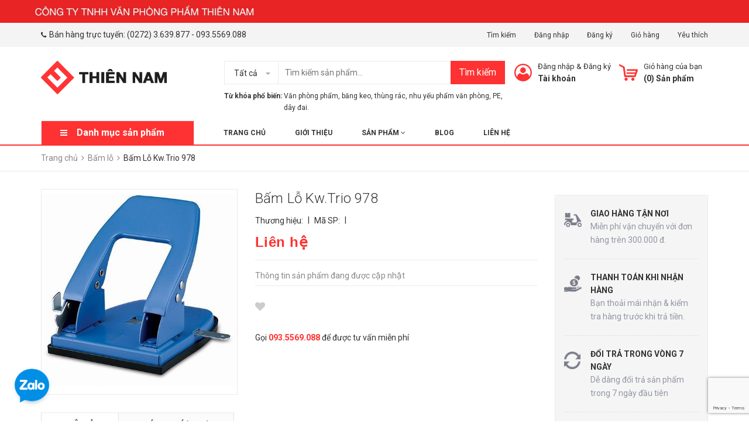

--- FILE ---
content_type: text/html; charset=utf-8
request_url: https://www.google.com/recaptcha/api2/anchor?ar=1&k=6Ldtu4IUAAAAAMQzG1gCw3wFlx_GytlZyLrXcsuK&co=aHR0cHM6Ly92cHB0aGllbm5hbS5jb20udm46NDQz&hl=en&v=PoyoqOPhxBO7pBk68S4YbpHZ&size=invisible&anchor-ms=20000&execute-ms=30000&cb=y5qg6acxa3wa
body_size: 48942
content:
<!DOCTYPE HTML><html dir="ltr" lang="en"><head><meta http-equiv="Content-Type" content="text/html; charset=UTF-8">
<meta http-equiv="X-UA-Compatible" content="IE=edge">
<title>reCAPTCHA</title>
<style type="text/css">
/* cyrillic-ext */
@font-face {
  font-family: 'Roboto';
  font-style: normal;
  font-weight: 400;
  font-stretch: 100%;
  src: url(//fonts.gstatic.com/s/roboto/v48/KFO7CnqEu92Fr1ME7kSn66aGLdTylUAMa3GUBHMdazTgWw.woff2) format('woff2');
  unicode-range: U+0460-052F, U+1C80-1C8A, U+20B4, U+2DE0-2DFF, U+A640-A69F, U+FE2E-FE2F;
}
/* cyrillic */
@font-face {
  font-family: 'Roboto';
  font-style: normal;
  font-weight: 400;
  font-stretch: 100%;
  src: url(//fonts.gstatic.com/s/roboto/v48/KFO7CnqEu92Fr1ME7kSn66aGLdTylUAMa3iUBHMdazTgWw.woff2) format('woff2');
  unicode-range: U+0301, U+0400-045F, U+0490-0491, U+04B0-04B1, U+2116;
}
/* greek-ext */
@font-face {
  font-family: 'Roboto';
  font-style: normal;
  font-weight: 400;
  font-stretch: 100%;
  src: url(//fonts.gstatic.com/s/roboto/v48/KFO7CnqEu92Fr1ME7kSn66aGLdTylUAMa3CUBHMdazTgWw.woff2) format('woff2');
  unicode-range: U+1F00-1FFF;
}
/* greek */
@font-face {
  font-family: 'Roboto';
  font-style: normal;
  font-weight: 400;
  font-stretch: 100%;
  src: url(//fonts.gstatic.com/s/roboto/v48/KFO7CnqEu92Fr1ME7kSn66aGLdTylUAMa3-UBHMdazTgWw.woff2) format('woff2');
  unicode-range: U+0370-0377, U+037A-037F, U+0384-038A, U+038C, U+038E-03A1, U+03A3-03FF;
}
/* math */
@font-face {
  font-family: 'Roboto';
  font-style: normal;
  font-weight: 400;
  font-stretch: 100%;
  src: url(//fonts.gstatic.com/s/roboto/v48/KFO7CnqEu92Fr1ME7kSn66aGLdTylUAMawCUBHMdazTgWw.woff2) format('woff2');
  unicode-range: U+0302-0303, U+0305, U+0307-0308, U+0310, U+0312, U+0315, U+031A, U+0326-0327, U+032C, U+032F-0330, U+0332-0333, U+0338, U+033A, U+0346, U+034D, U+0391-03A1, U+03A3-03A9, U+03B1-03C9, U+03D1, U+03D5-03D6, U+03F0-03F1, U+03F4-03F5, U+2016-2017, U+2034-2038, U+203C, U+2040, U+2043, U+2047, U+2050, U+2057, U+205F, U+2070-2071, U+2074-208E, U+2090-209C, U+20D0-20DC, U+20E1, U+20E5-20EF, U+2100-2112, U+2114-2115, U+2117-2121, U+2123-214F, U+2190, U+2192, U+2194-21AE, U+21B0-21E5, U+21F1-21F2, U+21F4-2211, U+2213-2214, U+2216-22FF, U+2308-230B, U+2310, U+2319, U+231C-2321, U+2336-237A, U+237C, U+2395, U+239B-23B7, U+23D0, U+23DC-23E1, U+2474-2475, U+25AF, U+25B3, U+25B7, U+25BD, U+25C1, U+25CA, U+25CC, U+25FB, U+266D-266F, U+27C0-27FF, U+2900-2AFF, U+2B0E-2B11, U+2B30-2B4C, U+2BFE, U+3030, U+FF5B, U+FF5D, U+1D400-1D7FF, U+1EE00-1EEFF;
}
/* symbols */
@font-face {
  font-family: 'Roboto';
  font-style: normal;
  font-weight: 400;
  font-stretch: 100%;
  src: url(//fonts.gstatic.com/s/roboto/v48/KFO7CnqEu92Fr1ME7kSn66aGLdTylUAMaxKUBHMdazTgWw.woff2) format('woff2');
  unicode-range: U+0001-000C, U+000E-001F, U+007F-009F, U+20DD-20E0, U+20E2-20E4, U+2150-218F, U+2190, U+2192, U+2194-2199, U+21AF, U+21E6-21F0, U+21F3, U+2218-2219, U+2299, U+22C4-22C6, U+2300-243F, U+2440-244A, U+2460-24FF, U+25A0-27BF, U+2800-28FF, U+2921-2922, U+2981, U+29BF, U+29EB, U+2B00-2BFF, U+4DC0-4DFF, U+FFF9-FFFB, U+10140-1018E, U+10190-1019C, U+101A0, U+101D0-101FD, U+102E0-102FB, U+10E60-10E7E, U+1D2C0-1D2D3, U+1D2E0-1D37F, U+1F000-1F0FF, U+1F100-1F1AD, U+1F1E6-1F1FF, U+1F30D-1F30F, U+1F315, U+1F31C, U+1F31E, U+1F320-1F32C, U+1F336, U+1F378, U+1F37D, U+1F382, U+1F393-1F39F, U+1F3A7-1F3A8, U+1F3AC-1F3AF, U+1F3C2, U+1F3C4-1F3C6, U+1F3CA-1F3CE, U+1F3D4-1F3E0, U+1F3ED, U+1F3F1-1F3F3, U+1F3F5-1F3F7, U+1F408, U+1F415, U+1F41F, U+1F426, U+1F43F, U+1F441-1F442, U+1F444, U+1F446-1F449, U+1F44C-1F44E, U+1F453, U+1F46A, U+1F47D, U+1F4A3, U+1F4B0, U+1F4B3, U+1F4B9, U+1F4BB, U+1F4BF, U+1F4C8-1F4CB, U+1F4D6, U+1F4DA, U+1F4DF, U+1F4E3-1F4E6, U+1F4EA-1F4ED, U+1F4F7, U+1F4F9-1F4FB, U+1F4FD-1F4FE, U+1F503, U+1F507-1F50B, U+1F50D, U+1F512-1F513, U+1F53E-1F54A, U+1F54F-1F5FA, U+1F610, U+1F650-1F67F, U+1F687, U+1F68D, U+1F691, U+1F694, U+1F698, U+1F6AD, U+1F6B2, U+1F6B9-1F6BA, U+1F6BC, U+1F6C6-1F6CF, U+1F6D3-1F6D7, U+1F6E0-1F6EA, U+1F6F0-1F6F3, U+1F6F7-1F6FC, U+1F700-1F7FF, U+1F800-1F80B, U+1F810-1F847, U+1F850-1F859, U+1F860-1F887, U+1F890-1F8AD, U+1F8B0-1F8BB, U+1F8C0-1F8C1, U+1F900-1F90B, U+1F93B, U+1F946, U+1F984, U+1F996, U+1F9E9, U+1FA00-1FA6F, U+1FA70-1FA7C, U+1FA80-1FA89, U+1FA8F-1FAC6, U+1FACE-1FADC, U+1FADF-1FAE9, U+1FAF0-1FAF8, U+1FB00-1FBFF;
}
/* vietnamese */
@font-face {
  font-family: 'Roboto';
  font-style: normal;
  font-weight: 400;
  font-stretch: 100%;
  src: url(//fonts.gstatic.com/s/roboto/v48/KFO7CnqEu92Fr1ME7kSn66aGLdTylUAMa3OUBHMdazTgWw.woff2) format('woff2');
  unicode-range: U+0102-0103, U+0110-0111, U+0128-0129, U+0168-0169, U+01A0-01A1, U+01AF-01B0, U+0300-0301, U+0303-0304, U+0308-0309, U+0323, U+0329, U+1EA0-1EF9, U+20AB;
}
/* latin-ext */
@font-face {
  font-family: 'Roboto';
  font-style: normal;
  font-weight: 400;
  font-stretch: 100%;
  src: url(//fonts.gstatic.com/s/roboto/v48/KFO7CnqEu92Fr1ME7kSn66aGLdTylUAMa3KUBHMdazTgWw.woff2) format('woff2');
  unicode-range: U+0100-02BA, U+02BD-02C5, U+02C7-02CC, U+02CE-02D7, U+02DD-02FF, U+0304, U+0308, U+0329, U+1D00-1DBF, U+1E00-1E9F, U+1EF2-1EFF, U+2020, U+20A0-20AB, U+20AD-20C0, U+2113, U+2C60-2C7F, U+A720-A7FF;
}
/* latin */
@font-face {
  font-family: 'Roboto';
  font-style: normal;
  font-weight: 400;
  font-stretch: 100%;
  src: url(//fonts.gstatic.com/s/roboto/v48/KFO7CnqEu92Fr1ME7kSn66aGLdTylUAMa3yUBHMdazQ.woff2) format('woff2');
  unicode-range: U+0000-00FF, U+0131, U+0152-0153, U+02BB-02BC, U+02C6, U+02DA, U+02DC, U+0304, U+0308, U+0329, U+2000-206F, U+20AC, U+2122, U+2191, U+2193, U+2212, U+2215, U+FEFF, U+FFFD;
}
/* cyrillic-ext */
@font-face {
  font-family: 'Roboto';
  font-style: normal;
  font-weight: 500;
  font-stretch: 100%;
  src: url(//fonts.gstatic.com/s/roboto/v48/KFO7CnqEu92Fr1ME7kSn66aGLdTylUAMa3GUBHMdazTgWw.woff2) format('woff2');
  unicode-range: U+0460-052F, U+1C80-1C8A, U+20B4, U+2DE0-2DFF, U+A640-A69F, U+FE2E-FE2F;
}
/* cyrillic */
@font-face {
  font-family: 'Roboto';
  font-style: normal;
  font-weight: 500;
  font-stretch: 100%;
  src: url(//fonts.gstatic.com/s/roboto/v48/KFO7CnqEu92Fr1ME7kSn66aGLdTylUAMa3iUBHMdazTgWw.woff2) format('woff2');
  unicode-range: U+0301, U+0400-045F, U+0490-0491, U+04B0-04B1, U+2116;
}
/* greek-ext */
@font-face {
  font-family: 'Roboto';
  font-style: normal;
  font-weight: 500;
  font-stretch: 100%;
  src: url(//fonts.gstatic.com/s/roboto/v48/KFO7CnqEu92Fr1ME7kSn66aGLdTylUAMa3CUBHMdazTgWw.woff2) format('woff2');
  unicode-range: U+1F00-1FFF;
}
/* greek */
@font-face {
  font-family: 'Roboto';
  font-style: normal;
  font-weight: 500;
  font-stretch: 100%;
  src: url(//fonts.gstatic.com/s/roboto/v48/KFO7CnqEu92Fr1ME7kSn66aGLdTylUAMa3-UBHMdazTgWw.woff2) format('woff2');
  unicode-range: U+0370-0377, U+037A-037F, U+0384-038A, U+038C, U+038E-03A1, U+03A3-03FF;
}
/* math */
@font-face {
  font-family: 'Roboto';
  font-style: normal;
  font-weight: 500;
  font-stretch: 100%;
  src: url(//fonts.gstatic.com/s/roboto/v48/KFO7CnqEu92Fr1ME7kSn66aGLdTylUAMawCUBHMdazTgWw.woff2) format('woff2');
  unicode-range: U+0302-0303, U+0305, U+0307-0308, U+0310, U+0312, U+0315, U+031A, U+0326-0327, U+032C, U+032F-0330, U+0332-0333, U+0338, U+033A, U+0346, U+034D, U+0391-03A1, U+03A3-03A9, U+03B1-03C9, U+03D1, U+03D5-03D6, U+03F0-03F1, U+03F4-03F5, U+2016-2017, U+2034-2038, U+203C, U+2040, U+2043, U+2047, U+2050, U+2057, U+205F, U+2070-2071, U+2074-208E, U+2090-209C, U+20D0-20DC, U+20E1, U+20E5-20EF, U+2100-2112, U+2114-2115, U+2117-2121, U+2123-214F, U+2190, U+2192, U+2194-21AE, U+21B0-21E5, U+21F1-21F2, U+21F4-2211, U+2213-2214, U+2216-22FF, U+2308-230B, U+2310, U+2319, U+231C-2321, U+2336-237A, U+237C, U+2395, U+239B-23B7, U+23D0, U+23DC-23E1, U+2474-2475, U+25AF, U+25B3, U+25B7, U+25BD, U+25C1, U+25CA, U+25CC, U+25FB, U+266D-266F, U+27C0-27FF, U+2900-2AFF, U+2B0E-2B11, U+2B30-2B4C, U+2BFE, U+3030, U+FF5B, U+FF5D, U+1D400-1D7FF, U+1EE00-1EEFF;
}
/* symbols */
@font-face {
  font-family: 'Roboto';
  font-style: normal;
  font-weight: 500;
  font-stretch: 100%;
  src: url(//fonts.gstatic.com/s/roboto/v48/KFO7CnqEu92Fr1ME7kSn66aGLdTylUAMaxKUBHMdazTgWw.woff2) format('woff2');
  unicode-range: U+0001-000C, U+000E-001F, U+007F-009F, U+20DD-20E0, U+20E2-20E4, U+2150-218F, U+2190, U+2192, U+2194-2199, U+21AF, U+21E6-21F0, U+21F3, U+2218-2219, U+2299, U+22C4-22C6, U+2300-243F, U+2440-244A, U+2460-24FF, U+25A0-27BF, U+2800-28FF, U+2921-2922, U+2981, U+29BF, U+29EB, U+2B00-2BFF, U+4DC0-4DFF, U+FFF9-FFFB, U+10140-1018E, U+10190-1019C, U+101A0, U+101D0-101FD, U+102E0-102FB, U+10E60-10E7E, U+1D2C0-1D2D3, U+1D2E0-1D37F, U+1F000-1F0FF, U+1F100-1F1AD, U+1F1E6-1F1FF, U+1F30D-1F30F, U+1F315, U+1F31C, U+1F31E, U+1F320-1F32C, U+1F336, U+1F378, U+1F37D, U+1F382, U+1F393-1F39F, U+1F3A7-1F3A8, U+1F3AC-1F3AF, U+1F3C2, U+1F3C4-1F3C6, U+1F3CA-1F3CE, U+1F3D4-1F3E0, U+1F3ED, U+1F3F1-1F3F3, U+1F3F5-1F3F7, U+1F408, U+1F415, U+1F41F, U+1F426, U+1F43F, U+1F441-1F442, U+1F444, U+1F446-1F449, U+1F44C-1F44E, U+1F453, U+1F46A, U+1F47D, U+1F4A3, U+1F4B0, U+1F4B3, U+1F4B9, U+1F4BB, U+1F4BF, U+1F4C8-1F4CB, U+1F4D6, U+1F4DA, U+1F4DF, U+1F4E3-1F4E6, U+1F4EA-1F4ED, U+1F4F7, U+1F4F9-1F4FB, U+1F4FD-1F4FE, U+1F503, U+1F507-1F50B, U+1F50D, U+1F512-1F513, U+1F53E-1F54A, U+1F54F-1F5FA, U+1F610, U+1F650-1F67F, U+1F687, U+1F68D, U+1F691, U+1F694, U+1F698, U+1F6AD, U+1F6B2, U+1F6B9-1F6BA, U+1F6BC, U+1F6C6-1F6CF, U+1F6D3-1F6D7, U+1F6E0-1F6EA, U+1F6F0-1F6F3, U+1F6F7-1F6FC, U+1F700-1F7FF, U+1F800-1F80B, U+1F810-1F847, U+1F850-1F859, U+1F860-1F887, U+1F890-1F8AD, U+1F8B0-1F8BB, U+1F8C0-1F8C1, U+1F900-1F90B, U+1F93B, U+1F946, U+1F984, U+1F996, U+1F9E9, U+1FA00-1FA6F, U+1FA70-1FA7C, U+1FA80-1FA89, U+1FA8F-1FAC6, U+1FACE-1FADC, U+1FADF-1FAE9, U+1FAF0-1FAF8, U+1FB00-1FBFF;
}
/* vietnamese */
@font-face {
  font-family: 'Roboto';
  font-style: normal;
  font-weight: 500;
  font-stretch: 100%;
  src: url(//fonts.gstatic.com/s/roboto/v48/KFO7CnqEu92Fr1ME7kSn66aGLdTylUAMa3OUBHMdazTgWw.woff2) format('woff2');
  unicode-range: U+0102-0103, U+0110-0111, U+0128-0129, U+0168-0169, U+01A0-01A1, U+01AF-01B0, U+0300-0301, U+0303-0304, U+0308-0309, U+0323, U+0329, U+1EA0-1EF9, U+20AB;
}
/* latin-ext */
@font-face {
  font-family: 'Roboto';
  font-style: normal;
  font-weight: 500;
  font-stretch: 100%;
  src: url(//fonts.gstatic.com/s/roboto/v48/KFO7CnqEu92Fr1ME7kSn66aGLdTylUAMa3KUBHMdazTgWw.woff2) format('woff2');
  unicode-range: U+0100-02BA, U+02BD-02C5, U+02C7-02CC, U+02CE-02D7, U+02DD-02FF, U+0304, U+0308, U+0329, U+1D00-1DBF, U+1E00-1E9F, U+1EF2-1EFF, U+2020, U+20A0-20AB, U+20AD-20C0, U+2113, U+2C60-2C7F, U+A720-A7FF;
}
/* latin */
@font-face {
  font-family: 'Roboto';
  font-style: normal;
  font-weight: 500;
  font-stretch: 100%;
  src: url(//fonts.gstatic.com/s/roboto/v48/KFO7CnqEu92Fr1ME7kSn66aGLdTylUAMa3yUBHMdazQ.woff2) format('woff2');
  unicode-range: U+0000-00FF, U+0131, U+0152-0153, U+02BB-02BC, U+02C6, U+02DA, U+02DC, U+0304, U+0308, U+0329, U+2000-206F, U+20AC, U+2122, U+2191, U+2193, U+2212, U+2215, U+FEFF, U+FFFD;
}
/* cyrillic-ext */
@font-face {
  font-family: 'Roboto';
  font-style: normal;
  font-weight: 900;
  font-stretch: 100%;
  src: url(//fonts.gstatic.com/s/roboto/v48/KFO7CnqEu92Fr1ME7kSn66aGLdTylUAMa3GUBHMdazTgWw.woff2) format('woff2');
  unicode-range: U+0460-052F, U+1C80-1C8A, U+20B4, U+2DE0-2DFF, U+A640-A69F, U+FE2E-FE2F;
}
/* cyrillic */
@font-face {
  font-family: 'Roboto';
  font-style: normal;
  font-weight: 900;
  font-stretch: 100%;
  src: url(//fonts.gstatic.com/s/roboto/v48/KFO7CnqEu92Fr1ME7kSn66aGLdTylUAMa3iUBHMdazTgWw.woff2) format('woff2');
  unicode-range: U+0301, U+0400-045F, U+0490-0491, U+04B0-04B1, U+2116;
}
/* greek-ext */
@font-face {
  font-family: 'Roboto';
  font-style: normal;
  font-weight: 900;
  font-stretch: 100%;
  src: url(//fonts.gstatic.com/s/roboto/v48/KFO7CnqEu92Fr1ME7kSn66aGLdTylUAMa3CUBHMdazTgWw.woff2) format('woff2');
  unicode-range: U+1F00-1FFF;
}
/* greek */
@font-face {
  font-family: 'Roboto';
  font-style: normal;
  font-weight: 900;
  font-stretch: 100%;
  src: url(//fonts.gstatic.com/s/roboto/v48/KFO7CnqEu92Fr1ME7kSn66aGLdTylUAMa3-UBHMdazTgWw.woff2) format('woff2');
  unicode-range: U+0370-0377, U+037A-037F, U+0384-038A, U+038C, U+038E-03A1, U+03A3-03FF;
}
/* math */
@font-face {
  font-family: 'Roboto';
  font-style: normal;
  font-weight: 900;
  font-stretch: 100%;
  src: url(//fonts.gstatic.com/s/roboto/v48/KFO7CnqEu92Fr1ME7kSn66aGLdTylUAMawCUBHMdazTgWw.woff2) format('woff2');
  unicode-range: U+0302-0303, U+0305, U+0307-0308, U+0310, U+0312, U+0315, U+031A, U+0326-0327, U+032C, U+032F-0330, U+0332-0333, U+0338, U+033A, U+0346, U+034D, U+0391-03A1, U+03A3-03A9, U+03B1-03C9, U+03D1, U+03D5-03D6, U+03F0-03F1, U+03F4-03F5, U+2016-2017, U+2034-2038, U+203C, U+2040, U+2043, U+2047, U+2050, U+2057, U+205F, U+2070-2071, U+2074-208E, U+2090-209C, U+20D0-20DC, U+20E1, U+20E5-20EF, U+2100-2112, U+2114-2115, U+2117-2121, U+2123-214F, U+2190, U+2192, U+2194-21AE, U+21B0-21E5, U+21F1-21F2, U+21F4-2211, U+2213-2214, U+2216-22FF, U+2308-230B, U+2310, U+2319, U+231C-2321, U+2336-237A, U+237C, U+2395, U+239B-23B7, U+23D0, U+23DC-23E1, U+2474-2475, U+25AF, U+25B3, U+25B7, U+25BD, U+25C1, U+25CA, U+25CC, U+25FB, U+266D-266F, U+27C0-27FF, U+2900-2AFF, U+2B0E-2B11, U+2B30-2B4C, U+2BFE, U+3030, U+FF5B, U+FF5D, U+1D400-1D7FF, U+1EE00-1EEFF;
}
/* symbols */
@font-face {
  font-family: 'Roboto';
  font-style: normal;
  font-weight: 900;
  font-stretch: 100%;
  src: url(//fonts.gstatic.com/s/roboto/v48/KFO7CnqEu92Fr1ME7kSn66aGLdTylUAMaxKUBHMdazTgWw.woff2) format('woff2');
  unicode-range: U+0001-000C, U+000E-001F, U+007F-009F, U+20DD-20E0, U+20E2-20E4, U+2150-218F, U+2190, U+2192, U+2194-2199, U+21AF, U+21E6-21F0, U+21F3, U+2218-2219, U+2299, U+22C4-22C6, U+2300-243F, U+2440-244A, U+2460-24FF, U+25A0-27BF, U+2800-28FF, U+2921-2922, U+2981, U+29BF, U+29EB, U+2B00-2BFF, U+4DC0-4DFF, U+FFF9-FFFB, U+10140-1018E, U+10190-1019C, U+101A0, U+101D0-101FD, U+102E0-102FB, U+10E60-10E7E, U+1D2C0-1D2D3, U+1D2E0-1D37F, U+1F000-1F0FF, U+1F100-1F1AD, U+1F1E6-1F1FF, U+1F30D-1F30F, U+1F315, U+1F31C, U+1F31E, U+1F320-1F32C, U+1F336, U+1F378, U+1F37D, U+1F382, U+1F393-1F39F, U+1F3A7-1F3A8, U+1F3AC-1F3AF, U+1F3C2, U+1F3C4-1F3C6, U+1F3CA-1F3CE, U+1F3D4-1F3E0, U+1F3ED, U+1F3F1-1F3F3, U+1F3F5-1F3F7, U+1F408, U+1F415, U+1F41F, U+1F426, U+1F43F, U+1F441-1F442, U+1F444, U+1F446-1F449, U+1F44C-1F44E, U+1F453, U+1F46A, U+1F47D, U+1F4A3, U+1F4B0, U+1F4B3, U+1F4B9, U+1F4BB, U+1F4BF, U+1F4C8-1F4CB, U+1F4D6, U+1F4DA, U+1F4DF, U+1F4E3-1F4E6, U+1F4EA-1F4ED, U+1F4F7, U+1F4F9-1F4FB, U+1F4FD-1F4FE, U+1F503, U+1F507-1F50B, U+1F50D, U+1F512-1F513, U+1F53E-1F54A, U+1F54F-1F5FA, U+1F610, U+1F650-1F67F, U+1F687, U+1F68D, U+1F691, U+1F694, U+1F698, U+1F6AD, U+1F6B2, U+1F6B9-1F6BA, U+1F6BC, U+1F6C6-1F6CF, U+1F6D3-1F6D7, U+1F6E0-1F6EA, U+1F6F0-1F6F3, U+1F6F7-1F6FC, U+1F700-1F7FF, U+1F800-1F80B, U+1F810-1F847, U+1F850-1F859, U+1F860-1F887, U+1F890-1F8AD, U+1F8B0-1F8BB, U+1F8C0-1F8C1, U+1F900-1F90B, U+1F93B, U+1F946, U+1F984, U+1F996, U+1F9E9, U+1FA00-1FA6F, U+1FA70-1FA7C, U+1FA80-1FA89, U+1FA8F-1FAC6, U+1FACE-1FADC, U+1FADF-1FAE9, U+1FAF0-1FAF8, U+1FB00-1FBFF;
}
/* vietnamese */
@font-face {
  font-family: 'Roboto';
  font-style: normal;
  font-weight: 900;
  font-stretch: 100%;
  src: url(//fonts.gstatic.com/s/roboto/v48/KFO7CnqEu92Fr1ME7kSn66aGLdTylUAMa3OUBHMdazTgWw.woff2) format('woff2');
  unicode-range: U+0102-0103, U+0110-0111, U+0128-0129, U+0168-0169, U+01A0-01A1, U+01AF-01B0, U+0300-0301, U+0303-0304, U+0308-0309, U+0323, U+0329, U+1EA0-1EF9, U+20AB;
}
/* latin-ext */
@font-face {
  font-family: 'Roboto';
  font-style: normal;
  font-weight: 900;
  font-stretch: 100%;
  src: url(//fonts.gstatic.com/s/roboto/v48/KFO7CnqEu92Fr1ME7kSn66aGLdTylUAMa3KUBHMdazTgWw.woff2) format('woff2');
  unicode-range: U+0100-02BA, U+02BD-02C5, U+02C7-02CC, U+02CE-02D7, U+02DD-02FF, U+0304, U+0308, U+0329, U+1D00-1DBF, U+1E00-1E9F, U+1EF2-1EFF, U+2020, U+20A0-20AB, U+20AD-20C0, U+2113, U+2C60-2C7F, U+A720-A7FF;
}
/* latin */
@font-face {
  font-family: 'Roboto';
  font-style: normal;
  font-weight: 900;
  font-stretch: 100%;
  src: url(//fonts.gstatic.com/s/roboto/v48/KFO7CnqEu92Fr1ME7kSn66aGLdTylUAMa3yUBHMdazQ.woff2) format('woff2');
  unicode-range: U+0000-00FF, U+0131, U+0152-0153, U+02BB-02BC, U+02C6, U+02DA, U+02DC, U+0304, U+0308, U+0329, U+2000-206F, U+20AC, U+2122, U+2191, U+2193, U+2212, U+2215, U+FEFF, U+FFFD;
}

</style>
<link rel="stylesheet" type="text/css" href="https://www.gstatic.com/recaptcha/releases/PoyoqOPhxBO7pBk68S4YbpHZ/styles__ltr.css">
<script nonce="TUMOhTFMUM90qzV5jJ8VGg" type="text/javascript">window['__recaptcha_api'] = 'https://www.google.com/recaptcha/api2/';</script>
<script type="text/javascript" src="https://www.gstatic.com/recaptcha/releases/PoyoqOPhxBO7pBk68S4YbpHZ/recaptcha__en.js" nonce="TUMOhTFMUM90qzV5jJ8VGg">
      
    </script></head>
<body><div id="rc-anchor-alert" class="rc-anchor-alert"></div>
<input type="hidden" id="recaptcha-token" value="[base64]">
<script type="text/javascript" nonce="TUMOhTFMUM90qzV5jJ8VGg">
      recaptcha.anchor.Main.init("[\x22ainput\x22,[\x22bgdata\x22,\x22\x22,\[base64]/[base64]/[base64]/KE4oMTI0LHYsdi5HKSxMWihsLHYpKTpOKDEyNCx2LGwpLFYpLHYpLFQpKSxGKDE3MSx2KX0scjc9ZnVuY3Rpb24obCl7cmV0dXJuIGx9LEM9ZnVuY3Rpb24obCxWLHYpe04odixsLFYpLFZbYWtdPTI3OTZ9LG49ZnVuY3Rpb24obCxWKXtWLlg9KChWLlg/[base64]/[base64]/[base64]/[base64]/[base64]/[base64]/[base64]/[base64]/[base64]/[base64]/[base64]\\u003d\x22,\[base64]\\u003d\x22,\x22ScKfEsOSw7ckDcKSfcOFwq9Vw6onbiRbYlcoTsKewpPDmyPCq2IwMWXDp8KPwrfDmMOzwr7DoMKcMS0Fw58hCcO6CFnDj8K8w4FSw43CnMONEMOBwoDCkGYRwpzCqcOxw6lrDAxlwqjDi8KidzdZXGTDn8Omwo7DgzBvLcK/wrrDncO4wrjCmMKULwjDk3bDrsOTNsOiw7hsfmE6YSPDpVpxworDr2pwf8OXwozCicOrUDsRwpUcwp/DtRjDpncJwrUtXsOIHithw4DDsE7CjRN9bXjCkzB/[base64]/CkF/DoCslwqMNw6LChcKYT13Ds8OSG1XDkMO6RMK4VwHCkBlrw6Jhwq7CrB4+CcOYDDMwwpUPasKcwp3DhGnCjkzDviDCmsOCwrTDp8KBVcO8S18Mw75cZkJUZsOjbl/[base64]/CmwdZw4Zgw4XCrMKeQhRXeMKBwoQoJVbDgm7Cqh/DnyBOED7CrCkKRcKiJ8KnU0vClsKBwp/[base64]/wodlYRjDhAsyEsKqG8Oee8K/wq0hw4kCwrHDik5nTVPDmnE9w6hfKSB/[base64]/[base64]/CsXXCqB7Dql5pZ8OVCEUYLljCiAtdczQow6TCusKqCks3bT3CtsKbwqQxPHEFWCHDqcOZw4fDpMO0w7jCiCDCocOXw6HCkQslwqTDv8K5w4bCisKfDVjDisOHw51fw6Uxw4fDv8Orw6Yow5lMb1peGMK0RzfCsxTDm8OLV8O7aMKuwpDChsK/HsO3w4gfJ8OwOh/CtS04wpE9ZMOYAcKPU09Ew4ROY8OzCGbCkcOWHjbCgcO8UsKkCjbCmVRxFALCkBnCp2MYJcOoc0FKw57DnSXCn8OlwqIgw6B5w4vDpsOZw516QDfDusOrwozDtnTDrMKDfcKCw6rDsXzCl0zDs8OiwojDljQVQsKVKnTDvjnDnsObwofCnxQ2KkzCjlnCr8OvAMKxwr/CoTzCsinCvV11wo3CvcKMbDXCpTI6eyDDp8OkVMKYJXTDpg/CisKGU8OzQsOaw5HDklkDw6TDk8KaHwE7w5jDkSzDtkdAwoFxwoDDgWlIGQrCjibCvCkQElDDviPDrnnCmgfDlC8IMTtpBGzDrCsHO2U+w5BoZcOrS38/bXvDomttwrV9TcOeXsOeZ1pfRcOiwqLCgk5gUsKXesOoQ8Onw48Cw45Rw53CqX4pwrlrwqHDrQnCmsOgMFzCkAUww7rCkMOzw41tw4xXw5F0HsO1wp1tw7jDqUrDsWoVSjNXwq7Co8KKaMOQYsO5dcO+w5PCgUnChGvCrsKnWHUmY3nDk2dJG8K8KA9IKsKnGcKAe2M/[base64]/ZCPDn03Dqy4VWz7Ch8KoSmxKw5LDvVPDjyjDs1F1w7/[base64]/DnALDvsKSwqPCjcKdwpPDvcKEMcKEa8KXwpADDidaCAzCgsKXaMO/UMKzCsKQwr7CgwPCtQ/DiHZ6ZE1UMMKtRSfCj1LDgRbDs8KfN8KNFMO4w68aSXLCo8Ojwp3DisOdWMKlwpIJw5DDmWTDoF16By8jwr7Dl8KCwqzCqcKEwqkww7lFO8KsMGfCkMK1w7o0wobCjUbCtl4ww6fDgGRjWsOkw7LCo2d8woNVFMOpw40GMgcsJhpqZ8OqJ3xtY8Kzwqgidllbw6B/wqrDh8KEYsKuw7TDrD/DtsKjCMOnwoFEb8OJw64dwo4VZ8OZTsOhY1nCoVDDrFPCtcK/RsKJw7tDJcKowrQtFsOEc8KPZiXDiMOgMD/CjzTCtcKfRiDClyFzwrMLwozCgsKMNAPDvsOcw4pzw7/Ck1HDrifCp8KCHQobccK/dsKtwovCv8OSR8OmV2twRh1PwrXClTbDnsOjwrPDpMKiZ8O6JyLCrTVBwp3CgMOHwqnDoMKuNjXCmwUowpDCp8K5wr12cB/Csyw3w49zwrrDsAV6P8OEHwzDtcKLw5l2dghTeMK5wpFPw7/Ch8OMwp8fwpvDniQZw4FWFcKoesOcwpdyw6jDpcOGwqTCtXFeDRTDvxRdP8OTw7nDiWI8bcOICcKywq/Cq3xHZTvDqcOmMWDDm2M8EcOswpbDtsKSaxLDhnPDjsO/EsKsXT3Dp8OnD8KawqvDhhcVwrvCp8O/OcKFS8OKw73CmxBuGEDDuV/DsiBIw6YAwonDpMKSHMKSYcKFw5xBJG9mwrfDs8KPw5DChcOPwqAPGRxwIMOIc8OswrMffg1zw7Jiw77Dm8Kaw60+woXDijhjwpDCulobw5XCpMKTBmfDiMORwp1Mw6TDuD7CgD7DtcKhw4xUwpfCtx3CjMOIwopUSsOWTC/ChsKzw4cZJ8KYacO7wqVuw69/EcOEwpQ0w7ocIk3CpRgMw7pQW3/Dmgh1Yy7CuDrCpk4HwrcNw6fDjWdxBcKrBcKXRBHCoMOLw7DCoFt+wpPCicOlAsOqC8KPQ0YYwo3DiMK7P8Kbw58+w6Mfw7vDsyPCimQPQGcefcOqw5kSEcOPw5zDkMKDw7UcRi9Fwp/Dsx/ClMKaGUJCJXzCoijDowM/[base64]/CklDCvMK2wqPDl1/DiVPDg1vDt8K1I23DiwrCiinDkj5jw7dYwoNpwrLDuGUfwo7Ck1B9w5fDoTjCo03CkBrDicKQw6QXw6TDisKnKArCh3zDnURmIknCu8OvwpjCosKjRMKHw5YnwoDDqj0rw7zCvV5FbsKuw4nCg8KARcKUw4EpwoLDjsK8QMOEwpnDvwHCp8OMYkt6DVZowp/Ct0bCv8KewrArwp/[base64]/w77Dq2PCi8K2wrZuwoFgU8KKw6nDk8OZw41jw5DDpMKZwobDnBLCiTbCnkfCusK/w6DDuRnCrcO3wqXDnMKyHFwEw4h0w7hmMMKFMy/DmMKuYQnDr8OqJzPCqBnDo8K5AcOcYB4vwqjCrwAWwrIFwqM8w5XCuCDDuMKPDcK/[base64]/[base64]/DmsKzw79Zw6LDscKXw5jDnUHCpcONw7Mab8K3QGfDrsOBwp7DjUEjWcKYwodKw4LDmDk3w47Du8O0w6jDosOxwp46w7/DhsKZw5x8KkR5AGFjMADCi2ZPDmtZZioOwpYLw6x8LMOHw48HEC7DnMO9QsK4w61Ewp48wrzCiMOqOglKBnLDunJAwp7DnQosw53Du8OtFcKAIRrDrMOxfV/Dt3ErfkPDgMOBw7gsRMKvwoQOw7piwr9rw6DDh8KkUsOvwpYNw441dMOAAsKdw4DDi8O0PjMMw4bCp2o6cRFCTMKpaBJ7wqDDu2HCnBw/eMKNZsKfTTvCj1DDisOnw5LDhsOHw5A6PnvCvBdkwrR/VB0lOcKIIGNDCE/[base64]/[base64]/Dm8KvNTwaOU1tw7zCujpqe8Kgw7EMw6DDq8OqFyo0w7/DrBEpw71iG1PDh09vNMOhwoxqw6bCq8OTVcOnGB7DqW8hwpfCmcKtVnJfw67Co24Ew6rCk0fDqMKIwoYhJsKVwoUYQsOoNyrDrTdIwq1Pw6AOwqDCjTXCjMOpJVfDnCvDhA7ChS7Cg0ZcwqYQd23CjGfCjX8JEMKsw6fCqMKAC1/[base64]/DhDhaw7Fkb8OGIwzDuG4+Z2bCiMKsc2gDw7ozw4Ygw7QXwoM3YsKCJMKfw7MnwowMM8KDSsKEwqkbw7fDlFR/wqYOwrHCgsOkwqPCtQFBwpPCgsOvBcOBw6PCt8Osw4ACZg85KcOTf8OBKQIrwow+L8K6wqjCtT8/Aw/Cv8KGwq96P8K5fAPDsMKVEl0qwpB2woLDqE7CkVliIzjCqMKQI8KiwrEmMVdnMTZ9acOxw48IHcODDsOaZzBuwq3Dk8KJwpAVRm/CsQzCg8KsNjhkT8K+EUbDm0TCsndLbyc7w57ClcK8wovCs0TDocOnwqIYIsKZw4HCr0jDi8KNcMOawpw6OMOAwpTDl1HCpQfCkMKuwpjCuTfDlMK8eMOgwrHCqWwPFsKrwpNEYsOaVj5qRcK9w4Uowr0bw7jDsHVAwrrDkG9YMnh4NMK/RHU8LGfCoHkJXUxhEBpNQT/DoW/[base64]/wp9GSsOsX3PCqsO9dBBuK8K6w6ACa1oWw60FwoDDlj5vW8OWwrYlw6d+GcO/XcONwr3DpMKgQFHCojjDm3DDpsOjC8KIwpIZNgrCpwPCvsO3wpDCqcKDw4TCtXXCosOqwrjDg8ORwoLCg8OkOcKreUthGBnCrMKZw6fDnBIKeEtDPsOgBBsdwp/DkjLDlsO+wqXDqsKjw5bDvgbDlBEvwqbCiTrDt1Y6w5vCksKHJcOJw5/DkcOLw7wRwosvw6DClkZ/w5Jcw490eMKBwqPDmMK8OMKrw4zCjhbCp8KBwqTCuMKpUHjDtMOrw782w6BIw4kLw5Aww77Dj3PDhMKcw6DDr8O+wp/DucOywrZZw7jDlH7DnU4AwrvDkwPCusOGCi1JdjPDnlrDuS0ABiocw7zCsMOQw7zDjsKtc8KdIBJ3w70mwoITwqjDjcKgwoAOKcOFMF5/CsKgw6ctw418QgkuwqwTRsOFwoM2wq7Cs8Oxw449wqDDhMOfSMO0KcK4acKuw7LDs8O2wrVgSzwjL0pDE8Kcw5vDtMKAwpDCgMOTw7Zdw7M5JHElXS/CjS1xw5pxLsOhwqLDmhjDjcKcdifCo8KRwrLCr8KmLcOyw7XDjcOqw6LCmU3CiGw+w5/CtsOKwp0Xw7Iww7jCl8K0w6N+fcKbM8OqZcOiw47Du1svQAQjwrbCpCkMwp7CvMO+w6RKPMK/w79Kw5DDoMKQwqdRwogbHS5+EMKmw4dAwoFlblvDscKiOAUUw7AOB27CvsOdwoMQUcOcw67DmEBkwphGwq3CoHXDnFlmw7rDqxU9OmUxXi9UQsOQwrZIwoFsAcOawoZxw5wZdl7ChcKqw4sawoFQJ8Kow4jDjjJSwr/DkmfCnTh3FzBpw7AuG8KlXcKbwoYIwqo0dMKmw7bCgDrCmBbCqsOuw7DCkMOmb1vClyLCsABTwq0dwphANww9wrHDpcKYe3J3fsOUw49wNyIDwplMFG3CtFpPWcOcwogPwogLesOAdsKTDUE/w4/DgA5LMFQZWMOYwrotccKXwozCsH4AwqDCkMOfw4JPw6xPw4/Ck8Kcwr3CncOBGkrDhsKMwpdqwpBFw7ldwo5/esOId8Kxw4Qfw4RBPlzCozzCq8KHYsOWVT0+wrIuTMKJeCvChBxQTcONI8O2cMKhZMOew7rDmMO9w63CgMKYKsO2WcOqw5XCmlYSwozDmjvDi8K1SlfCrGcGcsOcacObwq/CiSgCe8KuLMKGw4ZpUsKjT0UdAH/DjVdUwoHCp8KhwrdRw5sXZ2pPGmLCg2zCqcOmw4AYUEJlwprDnRfDoXJIRgslV8KswosOHEx8BsOFwrTCn8KCTMO7w51AJ20/I8OLw781NMK3w5jDtMOyN8KyJSpFw7DDgFjDicO9ESHCosOdZWwsw6PDnHjDoknDpSMUwpxPw5oKw7U6wpbCjyzChwfDgiZkw70ew4YEw4TDgMKRw7DChsO+BQjDk8Obbw0rw69/wqNjwrx2w6oANHVAw5TDjMOBw7rCmMKfwpxTRWhpw4p7dkvCosOawofCo8OSwq4qwoxKHWhiMAVLfGQOw4hhwq3Cp8Khw5XDukzDmsKJw4XDuT94w4xKw6h+w5/DuD7Dm8KWw4rCkMOpw77CkTU5Q8KIfcK3w71ZXsKXwqbDpcOnGMO8bsK3w7nDn1MawqxLw7/CgsOcLsOvSzrDnsO9wrwSw6rDhsOTwoLDimgcwq7CicKlw4l0worCpkk3wpUrX8KQwrzDo8ODZDnCpMKww5Z9eMOxecO7wq/DhWTDnzUzwo7Cjmd5w7JiLMKHwropNMKzacKYDElqw6FjScORWsKMNsKLdsKaecKOfTBNwpVXwoXCvsOAwo3CpcOKB8OYbcKOTMK+wpnDqxtjC8OSIsKEBsKowosBw6XDqHrCni5/[base64]/CqXPCp8K2LcOkw54owonDi3bDiMKlwpBowozDpcOJOH9PPcOcMMKCwoA+wq8Sw54zN0jCkUHDlsORASPCnMO5J2Vsw7w8bMK/wrUxw4tlYW8rw4XDn03DhjzDvMO4IcOeH23DgTl+eMKlw6HDmMOewpHChi03GQDDvE7CgcOow4zDvX/CrTzDkMKFRjjDnlrDuV/CkxDDj0XDrsKkwr0cTsKRT3HCrFd1AHnCq8Kdw4kZwr42OsOVwr54wobCpsO/w40ywq3DmcKDw6zCvkvDnA0qwrPDiTLCqiQfSQRifmwewoBiRcOxwo55w7liwqPDpRDDj19sAzVGw5TCgsOzAxwowqLDncKGw4fCg8OmcS7DscKzE1DCvSTDlgXDssOKw6/DrXFwwrVgYRNZRMOGH0PDpWIKZ3HDjMKuwoXDs8KWXTjCj8OqwpUWesOGw7TDkMK5w5fCk8KLLMO6wrJYw7APwpXCjMKrwpjDgMKUwrfDscKkwonCnQFGMwXCg8O0H8KyAmdKwpBgwp3DgMKIw67DpRnCsMK4wq/DsitNIU0gJHDCmk7DnMO2w7x/wpYxFcKQwq3Ct8OVw4suw5FYw4AWwoJYwqxqJcO9BcKNIcO7f8K5w7UaPMOIdMOVwoPDgwLCgcOXK17CicOvw4VFwphmU2NXVw/DqG9Xw4fChcOSZFEBwpTChyHDlh0QbsKhBFp5RDMZE8KEaktMEsOwAsO4em3Dr8OSRX/Du8O1wrJxYFfCk8Ktwq/Dk2HDqHnCvlxJw6DDpsKIJ8OZV8KOVG/[base64]/[base64]/[base64]/Cgx/DucOMwq4gwpMiC8OINAbDrRJcwrLDn8KmwpPCkHHCjlsQUMKTVcKqH8OOT8K3OknCsSkCCDQoJn3DkBR6wpPCkcO2RcKmw7oIbMONKMKkLsK8Xk4xHzpGLCXDhVQ2wpNOw4/Du11tUcKtw5jDuMOLRcKTw5xUDlAKMsO5wpLCmgzCpQ3ChMOybGBBwrgYwodpasKqLjPCisOgw5XCnyXCmX17w4/CjFzDijzDgwRMwrTDgcK4wqcaw68JTMKgDUnCi8KoJcOpwq7DiRY/woLDocKvPjcAQsOKMn4PZMOGYU3Dt8Kvw5nDlEtsOywsw6/[base64]/VwpiwooFw4AuacKlc8Oqwq/Dty/CqnFbeEzDjRLDocKEA8KXJTYbw5I7VWDCnQpOw58vw7vDh8OsL2rCmVbDnsKUQ8KSccK0w7k3WMKJOMKsd1TDvydEJMOhwq3CnWg8w5rDp8OyWMKzXsKePXtHw4tcw5Jrw68rDjIjWR7CvG7CtMONAjM3w7nCncOIw7/CsT5Vw6I3wqTCqjTDmzsowqHCg8ObFMOFY8K0w7xEMMK2wrU9wqXCqMKmQDE1QsOcBcKSw4zDjXwXwpERwrnCtnPDoGhsSMKDw6Y7w4UKIkTDnMOOZlvDplRufsOTEnnCuUzCk3TDsTNgAsOSJsKHw73Dm8Kqw6PDpcOzTcOBw6vDjx/CjmvDmXZCwrxkw5VSwpVwA8Kvw4/DlsOEMMK2wqfCpnDDgMK0QMO4wpDCvsOTw5HChcKZwrlbwpEyw4cnRS/ChQvDuHcVfcKgfsK/a8KKw4nDmw5iw59bRhnCkxYnw4wQKCrDlcKYwpzDhcK2wonDuytgw7jCo8OlXsOKw414w6czH8KRw71dA8KzwqXDiVvCu8KUw7zCgC0RP8K3wqBNJRDDvMONCgbDqsOIAVZhVwzDs3/CinxCwqMNWsKHccOlwqTCp8OoIBbDvMODw5zCm8Ogw4ltwqJTUsKxwrzCosKxw77DrnLDoMKLHhJWYC7DvsOrwp1/HBwIw7rDsV14GsKmwrIwUcKPY0nCoinDk2fDnRAFCDHCvcOVwr5KGMOdET7DvcKRE3Fyw47DssKBwonDqHvDn1BKw5F1KcKhN8KRSx8yw5zCtjnDgMKGM0jCtzBFwo3DtMO9w5MyecK/[base64]/[base64]/w6lBGSbCt2LDpgxywqR5Y8KkXcKpwrR8X2QnYMO0wrhwJMK4VCfDoSzCvjgQDzIOWcK7wrghVMKwwqIXwoNHw6HCpH1cwph2BzDCksOnTsO/X1zCpA0WH0DCrkXCvsOOacOXGRgCZXXDm8OVw5DDn2XDh2UowrTCrXzCi8KTw6TCqMOBCsOgwpvDmMKeZFU/LMKZw5rDnmV8wqjDuW3DsMKXEnLDk1N1d2kYw7/ClWTDlcOmwoHDlHppwoAmw5cqwoQ9fGLDqwrDgsOPw6TDtcKuHsKjQ35EUTfDgsKxJzzDiW4nwqbChXFKw5IXGWdmQ3Rzwr/Cv8KBKgglw4jCk3Nfwo8wwp7CjMOVaCzDiMKAw4PCjXHDlRxaw4fDj8KeC8KEwo7CvsOVw4h+wq1QMcO3EMKAIcOQw5zCtMKFw4TDrWzCjTHDtMO4bsK7w6/CksKAAMOcwph4YhrCvkjDgntsw6rCizcsw4nDrMOzK8KPccOrPnrDlmbDgcK+SMOrwqlhw4/CicK+wqDDkD8PMsONCGLCoXXCrFDCnk/[base64]/CksKmw7Q2woXCssKMOTMIU3xLwrHCg0dBLijCt1tywpPDtMK+w7RHGMOsw4Ycwrp9wpg/[base64]/RFUUw7rDscKDw4/DoMOVwqzDknvCjhDDunPDmWTDqsKWV2DDqFM9G8KXw7hzw6nDk2PDmcO0NFbDnlnCo8OYXcOzNsKrwrvCjwsCw4RlwooSCcO3wqR7w6jColjDuMOqSVzCuQcrV8OtHGbCn1A+Fh5cRcKsw6/CjcOmw4EiDVnCgcO0Qj5Qw5EVHUDDmlHCi8KKH8KgYcOpBsKSw4TCjSzDmVTCoMKSw4saw5hmHMKcwr7CtCvCnE7DpXfCuFPDrADCmF7DlgEpQx3DiRcLdzZSP8KzShfDmMOKwrnDpcKCwoZnw5o2w5XDgE/[base64]/Cjg3Du3rDmmk3wp3DriB5wpPDgCUHRcOuARNzE8KbRcOTDCLDtMONTMOowr/DvMKnERplwqtQUzdxw4VVw77DlMO6w5zDinPDhcKOw65wa8OkSUnCpMO5amVVwr/[base64]/Cq8O4woEZw418AcKaKsKZVsOtc8KDw7HDq8Okw5PCsGMEw5J9A3Vdews2BsKWQcKnL8K6WcOWeA8Dwr8twoTCq8KYPcOafcOWwpZDH8OKwpgVw4bCk8O3wqVaw75Nwp7Dgh4PTC3Di8OnZsKNwqbDssKzacK+QMOnBGrDjcKJw5/CoBdkwo7Di8KvF8OBw4oWJMO7w5PCnABwOlM1woknCU7DolREw5bClsKmw5oJwqnDisOowr3Cr8KFQlTCgTTDhQnDi8O9w7FnacKGU8K+wqljJR3ChGvCq2MMwrhVNRPCt8KGw4jDnz4sVyNiwqZrwoZ5wptGZTPDoGTCq1p1wo54w6Vww69xwovCtjHDlsOxwp/DscKBKzY8w5rCgT3CscKKw6DClALCvGMQe15Ww7/DkxnDnT52FcKvdsOxw7dpEcOhw6vCj8O3HMOmMklUG11dQsKAR8KvwoNDLmvCtcO8woAGKSJZwp0GclPCvUPDmSxnw6XDssODCgHDkX0kAsK/YMKMw7fDrFYywoVHw4zCgT1mEsOywqnCoMOJw5XDjsK7wqw7HsKiwp8zwofDojZdcWEJC8KgwpfDh8KMwqfCm8OBE18ic1tnUcKfw5Flw5FVwoDDnMOxw57CpWNdw7BOwrjDoMOqw4XDk8KfCTUZwoUMMzgHwqrCsTZ5woFwwqPCm8KswpZlFlsTTMOKw4F6wqgWZhV/IMObw7w9ZFMYQxLCmnbDt0JYw7XChFjCuMKzL2A3UsOvw7TDsxnClzw5IRzDh8OKwqk2w6cJIsKow6LDhcKPwqvDpMOEwpfCvMKJOsOTwrvClSfCvsKnwp4RWMKGJU4kwqLCj8Kuw6XCvizCmD9Pw7jDvXEUw7lBw6/ClsOuKSrCs8OGw5xxwoLChW4iYBTCl0/[base64]/DtcKHw5sUL1kEDVs3w4oDwq1mwpHCnsKNw6XCkjPCiS1rVsK4w7YsBCLCnMORw5VVJnYYwrUKLcO+dirDpFkpwoTCqFDDoksbUlchICPDkiklwrfDnMOJPUxlFsK/w7lVZsK/wrfDsnAzSXRDTMKQasKswqrCnsKVwqBRwq7DsTXDpcKbwqY8w5Bww4kYQmnDllMiw5/CkDHDosKKWcKQw5g/wonCh8OGZsK+TMKNwoYmWBTCpCRfD8KYdMOxMMKJwrcqKkHCkcOMVsKzw4XDl8Ojwo0LByh0w6HCusKKLMOjwqUUZwnDplPCq8OjccOIGG8qw6/DjcKow4EeVcO/[base64]/WjDDl8KcShHCgcObGcOxambCqFnDhz/DrwpEecK5wqpjw4PCmMKsw6DCo1TCpRFrNAdrGkV2dcKRMTB8w6PDtsKwSQ86GMOqDh9AwqfDgsOswqQvw6TDhWfDqgzClsKJOknDjVo7MEZOAXxqw5pOw7zCo2HCgcOJwojCvXchwoLCrk0rw6jCjm8PDR/DpkLDv8O+w7Bzw7vDrcK7w6HDi8K9w5VVeTsZfcKHG0ASw5zDgcOtbsO1ecKOHsKSwrDCh24kfsO4LMOKw7ZVwpvDlWvDiiHDu8KhwpnCuW1CM8KwNkZ8ARrCjcOXwp8Ew5DCmsKBC3vCjwM/F8OYw6Jew449woo+wonDo8K6MUzDuMKMwrPCt3XCoMKMa8OMwrxMw5bDp0XCtsK6DsKhAAhcS8K9w5TDkxF1HMKjacOow7onecOMeR4/NcKtJsOfw7bDtAFuC1Umw5fDj8KQb3zCiMOXw43CsDbDoHLDjw/[base64]/wpXClndTDcKpw4jCkcOuYsKMd8O+wpUid8KgwoNbeMOOwpXDsxfCp8KQNXjCtsKZXsOeAcKEw5vDgsONMQfDh8ODw4PCocO6WMOhwpvDhcONwopSwpIMUA04w7UbUFMaASfDnHXDqsOOMcKlb8Oww7UdXsOfOMKQwp8GwoLCnMKgwqvDvA/DrcOgd8KkezcWaQbCo8OnEMOXw5PDhMKDwpRqw5bDlxM2KFzClWw+YV8qZw0Owq8yEsOkwo9NMwTDijnCjsOHw5d1wr1pNcKJCBLDpVYWLcKDUAAFw43CscO3NMKNQUIHw65QUCzCgsOReV/DkW8Xw6/DucKvw6l5w5bDoMOJD8OcalDCumPCvMOZwqjCu2wDw5/[base64]/w4BawrTDpsO9woQICsOuwpPDnR1TwrrCjx/DmBXDlcKpw7k1wqw7TUx3wrRPIsKMwroKaWbCiD3DuWp0w6VewpV5OnLDojjDgMKiwodjMsOawqvCscO4TSQPw6VFbRMQw704HcKsw5RWwo49wrIDEMKsKcK2wrRDcWNBAizDsSdMfEHDjsKyNcOgIcOPAcK8FU4Vwp8/[base64]/cjFtwr/DpDRTw7TDh8KkETbDmsK0wo8fLlvCsBhJw5MrwpjCnXcRT8O1eFFqw6leBcKGwq5YwpxNX8OCX8OOw7RfKwTDphnCmcORLMOCMMKxNsOLw6/ChcO1wpUuw5PCrktNw7fDpC3Cm1AWw6ExJ8K/EAHCo8K9wrvDi8OtOMOeCcKaSh4ow4JOwpwlNcKUw53Dr2PDnwx6EsONfcKlwpbDq8K2wrrCrMK/[base64]/DgU3DuMKZPn8FwowMw53DmkfCjMO8woguwrAzfcOEwpfDkcOFwrDDpRYCwr3DhsObSB4rwovCkRxyYRdowoPCnRE3AErDii3ChDfDnsORwq3DoTTDtjnDqMOHe3VXw6bCpMKvwqzCgcOhDsKxw7IxQinDsQcYwr7CtU8OXcKxXcKbV1jCs8OsJcO5WcKWwoNHw6bDoV/CqsKtSMK+fMO+wpQnKsO9w6FewoHCnMODfHEAV8KTw5NFcMOzdCbDgcORwrNZe8O2w6/CujLCkF0iw6YiwoR5VcKiL8KCHQPChntIVMO/wp/DgcODwrDDpcKiw4fDqRPCgF7DnMKQwpXCl8Kuw7HCvxTChsKDM8KFNSbDucOew7DDtMKcw53DnMKFwrMuMMKUwrtxFAB2wqshwoJeIMKMwrDDmkbDusK6w47CoMO0Fm5GwpY9wqTCssKsw78KFMK4Fl3DrsOhwrrCucOPwpPCkjzDngHDp8OBw4/[base64]/NsKOX2IYFQHCkl/CoMKKCMOOBcO7fHXCo8KYbcKMbG3CmSXCmMKJJcO4wr/Dqh4KT0YBwrLDp8O/w6vDgMOjw7DCpMKVeQ51w6LDoF7DjcOSwrcueFHCosOSRShmwrfDpcKmw4c+wqPCqTIpw7EfwqhocnjDigExw7HDmsO3OcKBw49BGTtgJAPDosKcHgrCr8OxHwp5wpHChUVlw5DDr8OJUcKMw7/[base64]/[base64]/DsO8YMOWw49cw7U3w4paw6TDlR0Uw6/Cp8KAw7FdDMKRICfCssKjUiTDkATDk8O/wpbCsisqw43CosObU8OAb8OawpFzZHNgwqrDucO0wp8ReEjDlcKUw43CmmA6w4fDqsOkc3fDk8OfTRbChMOTOB7CvFA6woLCn3nDgXtPwrx8OcKvdktDw5/DmcOTwpXDsMOJw5vDlX0RbMKswo7DqsK4PVRpw5PDhW5Xw5zChktPw7vDg8ObCWrDnG7CkcKcKkdpwpbCoMOsw7ZzwpTCnMOMwoFVw7XClsK5MXhxVC8JA8Kkw7PDoUUzw7kOHEzDjcO/fMO1H8O4Rlo3wpnDk0BnwrPCjDXDpsOrw7RqfcOgwqVaesK5b8K0wpAiw6jDt8KmAT3CicKHw7fDt8OcwovCvsKYfGcYw7B8RXbDqcOowo/Cp8OuwpXCucO4wpXDhnfDil1SwqnDu8K9QhRYaxXDvj90w4XCu8KMwoHDv0zCvsKyw710w4DCk8Kmw4RiUMO/wqvDuBbDkTDDj3p6QRbCr3Q+ci15wqxrb8O2XRkGWCXDlsOcwoVdw4haw7DDgVzDjmrDhsKPwrnClMKdwqJ0BcK2WsKuLUglT8Kdw7fCkWRRMw/Du8K8dWfDrcK1wp8mw7nCgjXChSvDoX7ClQrDh8OYbsOhccKLFMK9NMKhT2ljw4gHwotQTsOvPMKPKyMvwp/CncKfwq7DtDVBw48+w6LDpcKdwrUudsOUw4bCmz/Ci1rDvMKSw7dLYsKXwr8Vw5TDlsKAwp/Chk7CoxohA8OcwrJXfcKqN8KHaRttbnJQw5LDicKJTBgUdMK8w7stw7Vjw6oGHG17YjwmN8KiUsOHwozDiMKLwr7Cn0XDgcKEHcK/DcOiOsKhwojCmsKaw57ClG3Cpw4KZmJMSAzDgsKYY8OVFMKhHMKwwrVtKE1mdFTDnzLCsFpLw57Dk35nJsKiwp/[base64]/DpMOjNcKyMsKqwprCrcO4EcOMZsOmw7fCtgHCoRbCsnc1w6LCk8OLMyxXwqjCijBew6Eew4Vfwr9UIXYxw60sw7BqXwYUbm7DuEjCmMOpah42wr0FRVHDoG84XMK+AsOmw6zChhHCv8Kzwo/[base64]/[base64]/DjcOxa8Kvw6BCw4jCgiLDt0XDg0V9bsKAaFcsUV56d8K1AMOUw6vCiiDCr8KZw4hBwqjDnAfDkcONecOUAMOMMW1Cc1Y4w70xXGPCq8KrSl48w5DDplFBSMKuRmHDk1bDjGQrKMOPby3CmMOqwpjCmF89wqbDrShCEMOhMV8IfkfCkMKHw6VvbTTCi8OFwp/Cm8K9w74EwrPDuMO5w6jCin7DisK1w6jDmzjCrsKFw7DDocOwG1/Ds8KcD8OYwoQ2asOtXsOJQsOTDHgww6lgC8OxFjHCm2jDm13CpsOoZUzCjGPDtsKbwqPDjRjCmMOVwrdKPFUkwqZswpsYwpfCq8KcWsKjI8OFBwjCu8KKaMObCTVywpPCusKTwrbDo8K/w7vDgMKrw4tAw57CtsOHfMO3NsO8w7h6wrQrwqR6AGfDksOVbMOIw7YUw7lIw5tldjNew64Zw6ZAEMKOD3VHw6vDrcOfw4zCosKjaTPCuCDCtCHDmALCtsKFIsO8bQ/Dj8KZDsKtw6lgPAbDmRjDhAjCtyozwp7CtRNbwrTDtMKGwoF2w7lrNlLCs8KMwrk4QS4Kc8O7wqzDjsKFe8OuR8K/w4MbHMKAwpbDvsK7DxlXw77CrjtFYBN9w4DCpsOKF8O2eBnCkHVtwoNJZnzCpsO/[base64]/Dv1XClDTCvsOxwrnDmMOswp19w4EVChM3wqQjPiNnwrjDssOyPsKJw4nCmcKaw4YuGMK8Cip8w6w1BMOCw61jw41idcOnw41xw4RawqbCscOkWBjDnGjDhsOSw5rDii47CMO3wqzDqyQRTlXDmmsKw40BC8O/wrlDXG/[base64]/DmH4Nwr/DkR3CtgvDujkowo/DqsO8w5JTSg/DnQ/[base64]/DmgzCs8KtwpfDpCfDl8O/wrjDlMO8bi8RfA4XAUs+bcO7w4vCgcOuw6lmfQcGEcKRw4UBbgnCvVwfflfCpxpsLBIAwr7DpcKgLW12w48sw7ogwrDDkHnCsMK8L2HCmMObw7Buw5Uowr8lwrzColNoY8KFTcKEw6QGw6s/LsOXbXI2P1XCkjfDpsO0wrnDoVt1w6/CtmHDv8KVCm3Cq8K+McOlw7U9AAHCiXASTmXDmcKhQMO3wqEJwpADLQh2w7PDoMKBIsKpwpVAwq3ChMKdScO6Uhhxwo4AV8OUwqbCl0zDscK/Y8OQDGLDnyctIcOwwq1dw7vDncO9A2xuE2Vtwp5ww6gyPcKzwp01wqrDi155wojCnVZowq3CsRN8a8O4w6XDmMKLwrzCpxB5LhfCnMO4fmlOWsK0fizCty/Do8OqSkTDsCU9FwfDomHDisOjwpnDp8Ohc2PCjCROwq7DpCQew7DCpcKmwq04wqTDuHJzQTfCs8Ogw4NkTcOywqDCmAvCusOUB0vCqUdWw77CnMO/[base64]/Dr0BJwr3CozERwoPDoRnDn8Oxw41awrLClcOew45CwpYOwqN3w6IZMsOwJMODIkPDkcKJLlQsXsK7w64Kw4nDlCHCngV1w63Ci8OpwrhrJcKPK13DkcOYMMO6eR/CrnzDksKTUjxLICfDu8OjGBLDgMOgwqHCgVDCgyTCk8KGw6k/[base64]/DusKywq/Cn8KvQiMmwoZaIsOzwpnDtsKVI8KqRMKXw4RJw6xnwqbDpGLCj8K2O2A5alvCu3zDlkANaVhXXnrDkDrDmE7Cl8O1SwgjWsKDwqrDuX/CjgDDvsKywpPCosOiwrxRw5JQI3HDvmbCjRXDky3DhyrCq8OcEMK8csKJw7bDsX4qYm3Co8OYwpBKw79HUTbCtwAZOxRrw6NfGxFjw7M5w6/DsMOZw5JFR8KKwqZFBkJMJ2nDssKeLcOiW8O6bDZowrF4JsKTXX5ywqgOw6gRw4HDicOhwrdoRhDDosKpw6rDmRxeFEhXbMKNYGjDs8Kewo1/U8KTZW08OMOfasOtwq0+AGIYEsO0fHLDlCrCgMKdw4/CucOoZcOHwrofwqTCp8KVH3zDrsKORcK6RQZ8CsO0IkrChSAyw4/DsjDDsHTCmgnDuh7CrVAMwofCv0nDmMKnZmEVD8OIw4V/w6V5w5rDvjITw45MDMKJSjDCgcKwNsKpR37CiWvDpBQyCjcOIMO0NcOHw50Zw4FZEcK7wpjDik5bOEzDpcKHwo9DKcO1GHrDrcOYwpvClcORwpxkwotZVXsaE3PCl1/DoD/[base64]/DjMKSZ8OsEMOJwrEgZ8OOW8KAw7RhWgTCng/[base64]/wqzDtTdpVsOuw7QePCISwozDmsOVOcKXIkwRLnTCl8Kuw4o5wp3CnULCngXCugnDhz94wq7DgsKowqswecKxw4TDnMKawrorTcKJw5bCusKQEcKRVcOjw4UaODVYw4rCl0LDs8KxbcKAw64ewrdOHcO2U8OtwpAlw54ASxDCojcrw5DCtic0w6YgFiTCgcK1w63CkV/CtBxHfMOGdRHCp8OMwrnCssO9wqXCiV4CIcKSwqIobCnDisOWwr8HLQc3w7DCmcKdMsOrw4dAdiDCi8Klwp8Xw4FhacOfw7DDj8Ofwp/Dq8OJR3XDhCVFOk7CmHgWTGkFbcKSwrIHeMKvUsKgacOlw609ZMKXwoohMMK8UcKPbFg/w5XDtcK1b8OZTz4cZcOhZ8O7wpvCjRIscyVjw6JPwo/[base64]/Cujojw5/CgsKjwq/Du0oTw459wp9JAcKpw6jDon3Cp13DmMOYV8Kvwp/DnsKbJ8OXwpXCrcOCw4MEwq5HeFzDkcK4TT1aw5HDjMOswp/Cu8OxwqJ1wr7CgsODwqA2wrzClsOSwrjCs8KzLTwtcgbDgsKXDMKKIwbDkickHlXCjzRzwpnCkHPCj8OEwrIawr4XVnVnW8KHw7UtHXUIwq/DtgoIwo3DmMKMe2F7woU6w5XDi8OFG8Omw4vDomIHw43DlcO5Dy3DlsKcw6nDvRo9JFpaw6dzSsK8SjzCngzDq8KiIsKmI8O/[base64]/[base64]/Dp8OWwo7DvCAxwpPDhsKywrJIwq7CvcOFKMOhKSxxwrTClyLDiFEWwpXCl1VIwpbDvMKWUV4bKsOIKBRvWXzDqsOlXcKfwqnDnMOdWlZswqMnXcKFcMOuGcKSWcOhF8OqwqnDt8OHB0/[base64]/Cv8K/PMKFWsK+SsO/AMO0w6zCqcOewpLCmGoVNCALXzNUVsOVW8OGw5bDgcKowrdjwrbCrmc3OcONUjQReMKYakIVw6A7wrN8AsK0VsOkV8OHesOZAsKRw5AOWHfDisKzw7cfScK4w5Naw5PCjHTDpMOWw4/[base64]/DuGrCrMKtDMKTwrsgDi43YiDDvARdCC7DlBjCvW0pwq0ow6zCsxEBSsKIMMOzcsK7w4XDjnF7EnXCk8OowpgUw50mwpPCi8KXwqdEEXAMIsKjWMKxwqNcw65rwrQWbMKjwrpWw5tpwpoVw4/CusOUK8ONdSFRw6rChMKiGMKxIT7DrcOAw4XDsMKqwpQyRsKVwr7Dvz/DusKZw4zDnsOQb8OxwpnCrsOMHcK3wpPDl8OMfMOYwp1wEcOuwrrDlsOuU8OwIMOZPwXDkFURw5Zww4PCj8KkEcKOwq3DnUxZwpzCnsK/wpdRRAvCgMOyXcKJwrXCulnCsAN7wrFwwqMmw7NZPhXCplAmwqHCj8KqQMKcGm7CvsOqwo8nw63DvQhNwrI8EgjCuTfCuAVlw4Uxwqhkw5pzbX/[base64]/CjcK0ETNKw4jDrMKlMXnCisOiwprDgcONw6jCtMOew4QWw5nCqcKUZ8OMT8O8HAHDsVvClcKDbjHChsOSwq/[base64]/Dn8OmwoMSeRnDixIvO8ODRMOww7UKwrTCscKEPsOew4jDiEXDlRbDs1TClxXDqMKAKCTCnjppYybCnMOOw73CocK3wq3Dg8OVw4DDukRlWBISw5bDnxwzQi8hZ34zUsOHwrTCvR8Ow6nDnjJ0wrlaSsKRBcOywqjCvsOJBjjDpsOsAwJCwp/DjMOJRiU+w4B8UMO/wpDDs8OLwqo0w4pjw6DCmsKSAcOcK2Q4OMOrwr4BwpjCjMK9UMOrwpPDsUrDhsK0UcK+acK6w7U1w7XDmDZcw6LDiMOXw4vDrl/Cq8OrSsOuH0loBSgJXxV7w5dYR8KXPMOCw47CpcKRw4PCvXDDpsKsXDfCq2bCicKfw4IxHWQDwq9rwodyw7bCv8OQwp7Cv8KWZ8KWAnUGw5IVwrhJwoccw7HDgcO+cBLCtcKLUWfClC3CtwXDmcOZwqPCvsOPc8K/[base64]/wojCiMKKw4hoDGjCkcO4w41HGMOCeG3DvMO6DTXCgw4tK8O7GGHCqAs3AcK+NcK3b8KhfWcmQzxFw6nDj34lwpISJ8Onw5LCo8Kxw7ZCwqxkwobCvMOhesODw4FOZQPDpsO6HcOZwpYaw48aw5LDj8K0woYWwpLDrMKcw75Mw4rDpsKuw4/CgcKzw65EN1/[base64]/CsBPCrcKmwonDs8K9bR/CrABmWcKXwrvCizVqfQtcZmIOT8Oiwol1DAQaQGBRw50Ww7xQwq5rO8Ksw6BxKMOEwog4wrfDkcKnAW8xYCzDoh8aw6DCnMKSbm8iw7UrHcOaw4HDvnnDvxF3woYpP8KkEMKALHHCvwvCjMK4wrDDh8KaIRR7Bi18w6o9wrwVw6/[base64]/DjkvDqTJxKXrDp8OUWjDClnE5wpLChg/CvcOlDcKkOx4kwqzDpknClHdywoHCl8OLIsOFIMONwqjDgcOiY2JNLWLCssOqHy7Dt8OL\x22],null,[\x22conf\x22,null,\x226Ldtu4IUAAAAAMQzG1gCw3wFlx_GytlZyLrXcsuK\x22,0,null,null,null,0,[21,125,63,73,95,87,41,43,42,83,102,105,109,121],[1017145,420],0,null,null,null,null,0,null,0,null,700,1,null,0,\[base64]/76lBhnEnQkZnOKMAhk\\u003d\x22,0,0,null,null,1,null,0,1,null,null,null,0],\x22https://vppthiennam.com.vn:443\x22,null,[3,1,1],null,null,null,1,3600,[\x22https://www.google.com/intl/en/policies/privacy/\x22,\x22https://www.google.com/intl/en/policies/terms/\x22],\x22QEWtaFWsdMs6kqJOlKInwFWhFj72QCmznCooPpuuEUc\\u003d\x22,1,0,null,1,1768762583406,0,0,[26],null,[73,65,223,218,50],\x22RC-5cJ22xcZ7B0fCg\x22,null,null,null,null,null,\x220dAFcWeA7_osohcC0C8w0VABlqsPwO03T7MCbavwH7I9YEt1HnsR9sA9isvAPCmmThAB4m9fCBhDMrpA3t2Vy7iNaIyYCD2I2j9Q\x22,1768845383395]");
    </script></body></html>